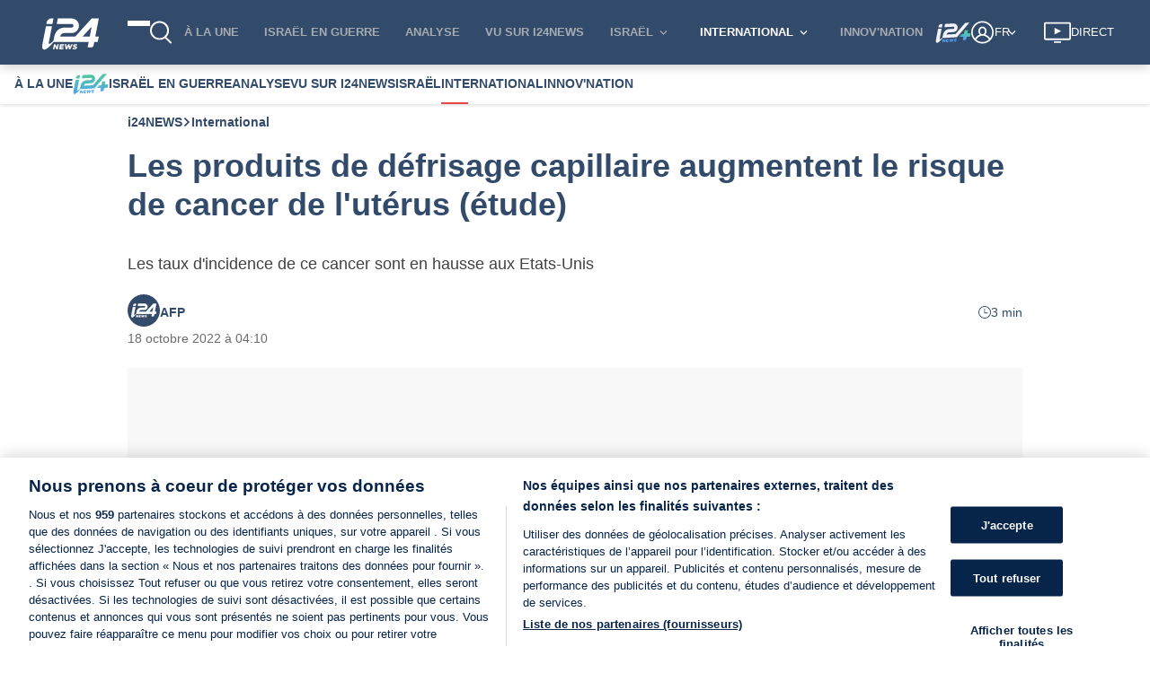

--- FILE ---
content_type: text/css
request_url: https://www.i24news.tv/static/css/5441.24f1817d.chunk.css
body_size: 3367
content:
#article{background-color:#fff;margin-bottom:-32px;padding-bottom:32px}@media(max-width:1280px){#article .breadcrumb li:nth-last-child(-n+2){display:none}}.cover-and-content .aside-ads{display:flex;flex-direction:column;gap:.6rem}.cover-and-content .ads{margin-bottom:1rem;margin-top:1rem}.cover-and-content article{position:relative}.cover-and-content article,.cover-and-content article .components,[data-is=author]{display:flex;flex-direction:column}[data-is=author]{color:#4b4b4b;font-size:.8em;gap:.6rem;margin:1.3rem 0}[data-is=author] .wrapper{align-items:center;display:flex;gap:.6rem}[data-is=author] .wrapper .image-wrapper,[data-is=author] .wrapper .reading-time-wrapper{flex:0 0 auto}[data-is=author] .wrapper .information-wrapper{flex:1 1 auto;line-height:24px}[data-is=author] .wrapper .information-with-image-wrapper{flex:1 1 auto}@media(max-width:840px){[data-is=author]{gap:.6rem}[data-is=author] .common-information-wrapper{display:flex;flex-direction:column;gap:.2rem}[data-is=author] .common-information-wrapper .article-author-separator{display:none}}.signature-names{color:#07244b;font-weight:700}.signature-names .signature-link{transition:color .2s ease-out}.signature-names .signature-link:hover{color:#e11e1d}.article-author-separator{font-size:.7em;vertical-align:middle}.link-separator{border-right:1px solid #72767e;vertical-align:middle}.Links_signature-links__7WAp3 .Links_social-link__ESkoW{fill:#72767e;display:inline-block;transition:fill .2s ease-out,color .2s ease-out;vertical-align:middle}.Links_signature-links__7WAp3 .Links_social-link__ESkoW:hover{fill:#e11e1d;color:#e11e1d}@media (width <= 840px){.Links_signature-separator__VmjlE{display:none}.Links_signature-links__7WAp3{display:block}}.article-reading-time{align-items:center;color:#07244b;display:flex;flex-grow:0;gap:.4rem}.article-reading-time svg{fill:#07244b}.signature-job-title{font-style:italic}div.lazyImageContainer img[data-is=lazy-image]{opacity:0;transition:opacity .2s ease-in;z-index:0}div.lazyImageContainer img[data-is=lazy-image].visible{opacity:1}.signature-images-default img{border-radius:999em;height:36px;object-fit:cover;width:36px}.signature-images-multiple picture{margin-left:-4px;position:relative;vertical-align:middle;z-index:2}.signature-images-multiple picture:first-child{margin-left:0;z-index:3}.signature-images-multiple picture:last-child{z-index:1}.signature-images-multiple picture img{border-radius:999em;height:30px;object-fit:cover;width:30px}.rtl .signature-images-multiple picture{margin-left:0;margin-right:-4px}.rtl .signature-images-multiple picture:first-child{margin-right:0;z-index:1}.rtl .signature-images-multiple picture:last-child{z-index:3}.ShareBar_wrapper__7t7b4{margin:16px 0}.ShareBar_list__-BTOH{all:revert;display:flex;flex-direction:row;gap:16px;justify-content:space-evenly;list-style:none;margin:0;padding:0;width:100%}.ShareBar_list__-BTOH>li{all:revert;align-items:center;display:flex;margin:0;padding:0}.ShareBar_button-wrapper__3svn\+{fill:#07244b;align-items:center;display:flex}@media (prefers-reduced-motion:no-preference){.ShareBar_button-wrapper__3svn\+{transition:color .2s ease-in-out}}.ShareBar_button-wrapper__3svn\+:hover{fill:#e11e1d}.SocialNetworks_button__RxwaE>button{fill:inherit;all:revert;align-items:center;background:none;border:none;color:inherit;cursor:pointer;display:flex;font:inherit;justify-content:center;line-height:normal;min-height:24px;min-width:24px;padding:0;text-transform:inherit}.SocialNetworks_button__RxwaE>button:focus-visible{border:1px solid #fff;outline:3px dashed #516681;outline-offset:2px}.BookmarkButton_active__jManF{fill:#e11e1d}.Cover_wrapper__Vva68{margin-bottom:64px}.Cover_wrapper__Vva68.Cover_disabled-adnimation-ads__Clp5W{margin-bottom:16px}.Cover_wrapper__Vva68 h1{color:#07244b;font-weight:700;padding-bottom:16px;text-align:left}.Cover_content-excerpt__yFjHf{text-align:left}.rtl .Cover_content-excerpt__yFjHf,.rtl .Cover_wrapper__Vva68 h1{text-align:right}.tags{align-self:center}.tags ul{list-style-type:none;margin:0}.tags ul li{background-color:#e8edf4;border-radius:1rem;cursor:pointer;display:inline-block;font-size:.7em;margin-bottom:.6rem;margin-right:.4rem;padding:.2rem .4rem;text-transform:capitalize}.tags ul li:hover{background-color:#07244b;color:#fff}.rtl .tags ul li{margin-left:.4rem;margin-right:0}.widget-layout-divider{background-color:#dadbdf;border:none;height:1px;margin:16px 0}.widget-layout-divider.thin{margin:8px 0}@media(min-width:600px){.widget-layout-divider.visibility-mobile{background:none;height:0;margin:0 0 32px}.widget-layout-divider.visibility-mobile.thin{margin:16px 0}.widget-layout-divider.hidden-web{background:none;height:0;margin:0}}.widget-layout-divider.visibility-none{background:none;height:0}.Advert_wrapper__qhOvJ{display:flex;flex-direction:column;position:relative;z-index:0}.Advert_skip__s8tsA{align-items:flex-start;background-color:#000000b3;color:#fff;display:flex;font-size:.9rem;justify-content:center;left:0;opacity:0;padding:32px 0;position:absolute;right:0;top:0;z-index:100}.Advert_skip__s8tsA:focus-within{bottom:0;opacity:1}.Advert_skip-target__5DI29{bottom:0;left:0;opacity:0;position:absolute;right:0}.Advert_advert__xeW8v{align-items:center;display:flex;position:relative;width:100%}.Advert_wrapper__qhOvJ.Advert_start__x-8s9 .Advert_advert__xeW8v{justify-content:flex-start}.Advert_wrapper__qhOvJ.Advert_center__ah6Zz .Advert_advert__xeW8v{justify-content:center}.Advert_wrapper__qhOvJ.Advert_end-start__EX9OY .Advert_advert__xeW8v,.Advert_wrapper__qhOvJ.Advert_end__pIayK .Advert_advert__xeW8v{justify-content:flex-end}@media (width < 960px){.Advert_wrapper__qhOvJ.Advert_end-start__EX9OY .Advert_advert__xeW8v{justify-content:flex-start}}section[data-is=article-comments]{margin:1.3rem 0;position:relative}.widget-typography-heading{all:revert;color:#07244b;display:flex;font-weight:500;gap:8px;line-height:1.2;margin-bottom:1.4em;margin-top:0;position:relative}.widget-typography-heading.color-light{color:#fff}.widget-typography-heading:after{--border-width:3px;border:0;border-top:var(--border-width) solid #e11e1d;bottom:calc((var(--border-width) + 4px)*-1);content:"";margin:0;position:absolute;width:32px}.widget-typography-heading .widget-typography-heading-separator{align-self:flex-end;font-size:1.6em;line-height:.65em}.widget-typography-heading .widget-typography-heading-subtitle{align-self:end;font-size:.8em}h1.widget-typography-heading{font-size:1.6rem}h1.widget-typography-heading.size-large{font-size:1.8rem}h1.widget-typography-heading.size-small{font-size:1.4rem}h2.widget-typography-heading{font-size:1.4rem;font-weight:600}h2.widget-typography-heading.size-large{font-size:1.6rem}h2.widget-typography-heading.size-small{font-size:1.2rem}.StickyShareBar_wrapper__8u43A{height:100%;left:-60px;opacity:0;pointer-events:none;position:absolute;top:0;width:-webkit-fit-content;width:-moz-fit-content;width:fit-content}@media (prefers-reduced-motion:no-preference){.StickyShareBar_wrapper__8u43A{transition:opacity .2s ease-out}}.ltr .StickyShareBar_wrapper__8u43A{left:-60px}.rtl .StickyShareBar_wrapper__8u43A{right:-60px}@media (width <= 1280px){.ltr .StickyShareBar_wrapper__8u43A{left:-40px}.rtl .StickyShareBar_wrapper__8u43A{right:-40px}}.StickyShareBar_wrapper__8u43A.StickyShareBar_visible__5y24s{opacity:1;pointer-events:all}.StickyShareBar_list__GiCR9{all:revert;align-items:center;background-color:#fff;border-radius:5px;display:flex;flex-direction:column;flex-grow:0;gap:16px;list-style:none;margin:0;padding:8px 4px;position:-webkit-sticky;position:sticky;top:132px}.StickyShareBar_list__GiCR9>li{all:revert;align-items:center;display:flex;margin:0;padding:0}.StickyShareBar_button-wrapper__o8u66{fill:#07244b;align-items:center;display:flex}@media (prefers-reduced-motion:no-preference){.StickyShareBar_button-wrapper__o8u66{transition:color .2s ease-in-out}}.StickyShareBar_button-wrapper__o8u66:hover{fill:#e11e1d}[data-is=component-fb]{margin-bottom:1.3rem}[data-is=component-instagram]{align-self:center;margin-bottom:1.3rem}[data-is=component-tweet]{border:none;margin:0 0 1.3rem;padding:0}[data-is=component-heading]{font-size:1.1em;font-weight:700;margin-bottom:1.3rem;margin-top:2rem}b[data-is=component-bold],strong[data-is=component-strong]{font-weight:700}em[data-is=component-emphasis],i[data-is=component-italic]{font-style:italic}u[data-is=component-underline]{text-decoration:underline}iframe[data-is=component-youtube]{border:none;margin-bottom:1.3rem;min-height:40vh;width:100%}@media(max-width:600px){iframe[data-is=component-youtube]{min-height:30vh}}iframe[data-is=component-tiktok]{border:none;margin-bottom:1.3rem;min-height:40vh;width:100%}@media(max-width:600px){iframe[data-is=component-tiktok]{min-height:30vh}}blockquote[data-is=component-quote]{border-left:3px solid #07244b;color:#07244b;font-size:1.3em;font-style:italic;font-weight:700;line-height:1.6em;margin:0 0 1.3rem;padding:0 0 0 1rem}a[data-is=component-link]{color:#07244b;cursor:pointer;font-weight:700;text-decoration:underline;transition:color .2s ease-out}a[data-is=component-link]:hover{color:#e11e1d}img[data-is=component-img]{max-width:100%}figure[data-is=component-figure],figure[data-is=component-image-wrapper],figure[data-is=component-video-wrapper]{margin:0}figure[data-is=component-figure] picture,figure[data-is=component-image-wrapper] picture{background-color:#f6f6f6;display:block;height:0;padding-top:56.25%;position:relative;width:100%}figure[data-is=component-figure] picture img,figure[data-is=component-image-wrapper] picture img{align-self:center;height:100%;left:0;object-fit:cover;position:absolute;top:0;width:100%}figure[data-is=component-figure] figcaption,figure[data-is=component-figure] p.credit{color:#72767e;font-size:.8em;margin:.2rem 0 1rem}figure[data-is=component-figure] figcaption:before,figure[data-is=component-figure] p.credit:before{content:"";display:block;height:0;margin-left:-1px;padding-top:18px;width:1px}figure[data-is=component-figure] p.credit{float:left}figure[data-is=component-figure] p.credit:after{content:"■";margin:0 .6rem}figure[data-is=component-figure] figcaption{font-style:italic}figure[data-is=component-image-wrapper] figcaption,figure[data-is=component-video-wrapper] figcaption{font-size:.8em;font-style:italic;margin:.2rem 0 1rem}figure[data-is=component-image-wrapper] figcaption:before,figure[data-is=component-video-wrapper] figcaption:before{content:"";display:block;float:left;height:0;margin-left:-1px;padding-top:18px;width:1px}figure[data-is=component-image-wrapper] figcaption:after,figure[data-is=component-video-wrapper] figcaption:after{clear:both;content:"";display:table}figure[data-is=component-image-wrapper] figcaption span.credit,figure[data-is=component-video-wrapper] figcaption span.credit{font-style:normal}figure[data-is=component-image-wrapper] figcaption span.credit:before,figure[data-is=component-video-wrapper] figcaption span.credit:before{content:"■";margin:0 .6rem}figure[data-is=component-video-wrapper] .brightcove-lazy-player{margin-bottom:0}.rtl blockquote[data-is=component-quote]{border-left:none;border-right:3px solid #07244b;padding-left:0;padding-right:1rem}.SocialCookieException_wrapper__kNRze{display:flex;flex-direction:column;font-size:.9rem;gap:8px;margin-bottom:16px}.SocialCookieException_link__LV6XD{all:revert;color:#07244b;margin:0;padding:0}@media (prefers-reduced-motion:no-preference){.SocialCookieException_link__LV6XD{transition:color .2s ease-out}}.SocialCookieException_link__LV6XD:hover,.SocialCookieException_text__YvjL\+ button:hover{color:#e11e1d}.SocialCookieException_link-inner__Gr1rw{display:block;overflow:hidden;text-overflow:ellipsis;white-space:nowrap}.SocialCookieException_text__YvjL\+{all:revert;color:#4b4b4b;font-style:italic;margin:0;padding:0}.SocialCookieException_text__YvjL\+ button{color:#07244b}.jump-to-comments{align-items:center;box-shadow:0 0 5px 0 #00000040;display:flex;font-weight:700;justify-content:space-around;margin:1rem 0;padding:.6rem}.jump-to-comments .add-comment{align-items:center;display:flex;gap:.6rem}@media(max-width:600px){.jump-to-comments span{margin-right:1rem;text-align:center}}@media(max-width:480px){.jump-to-comments{flex-direction:column}.jump-to-comments span{margin-bottom:.6rem;margin-right:0}}@media(max-width:600px){.rtl .jump-to-comments span{margin-left:1rem;margin-right:0}}.SecondaryButton_button__sjHIi{fill:inherit;fill:#07244b;all:revert;align-items:center;background:none;background-color:#fff;border:2px solid #07244b;color:inherit;color:#07244b;cursor:pointer;display:flex;font:inherit;font-size:.9rem;font-weight:600;justify-content:center;line-height:normal;min-height:24px;min-width:24px;padding:6px 30px;text-align:center;text-transform:inherit}@media (prefers-reduced-motion:no-preference){.SecondaryButton_button__sjHIi{transition:color .2s ease-in-out,fill .2s ease-in-out,background-color .2s ease-in-out}}.SecondaryButton_button__sjHIi:hover{fill:#fff;background-color:#07244b;color:#fff}.missing-persons-list .missing-persons ul{all:revert;display:flex;flex-flow:row wrap;gap:16px;list-style-type:none;margin:0;padding:0}.missing-persons-list .missing-persons ul li{all:revert;flex-basis:calc(25% - 12px)}@media(max-width:768px){.missing-persons-list .missing-persons ul li{flex-basis:calc(33.33333% - 10.66667px)}}@media(max-width:600px){.missing-persons-list .missing-persons ul li{flex-basis:calc(50% - 8px)}}.missing-person-card{border:1px solid #dadbdf;display:flex;flex-direction:column;height:100%}.missing-person-card.missing-person-card-placeholder{height:200px}.missing-person-card .missing-person-card-information{padding:8px}.missing-person-card .missing-person-card-information .missing-person-card-title{color:#454d5d;font-size:1rem;font-weight:600}.missing-person-card .missing-person-card-information .missing-person-card-location{font-size:.8rem;font-weight:500}.missing-person-card .missing-person-card-information p.missing-person-card-description{all:revert;color:#454d5d;font-size:.8rem;font-weight:500;margin:0;padding:0}.widget-layout-media-container{background-color:#ecedef;display:block;height:0;position:relative;width:100%}@media(max-width:600px){.widget-layout-media-container{padding-top:75%}}@media(min-width:600px){.widget-layout-media-container{padding-top:62.5%}}@media(max-width:600px){.widget-layout-media-container.squared{padding-top:75%}}@media(min-width:600px){.widget-layout-media-container.squared{padding-top:90%}}.widget-layout-media-container img,.widget-layout-media-container video{align-self:center;height:100%;left:0;object-fit:cover;position:absolute;top:0;width:100%}.Advert_wrapper__n1mXb{display:flex;flex-direction:column;position:relative;z-index:0}.Advert_skip__YquMy{align-items:flex-start;background-color:#000000b3;color:#fff;display:flex;font-size:.9rem;justify-content:center;left:0;opacity:0;padding:32px 0;position:absolute;right:0;top:0;z-index:100}.Advert_skip__YquMy:focus-within{bottom:0;opacity:1}.Advert_skip-target__vQqiS{bottom:0;left:0;opacity:0;position:absolute;right:0}.Advert_advert__xDYob{align-items:center;display:flex;position:relative;width:100%}.Advert_wrapper__n1mXb.Advert_start__UuS2i .Advert_advert__xDYob{justify-content:flex-start}.Advert_wrapper__n1mXb.Advert_center__aSya2 .Advert_advert__xDYob{justify-content:center}.Advert_wrapper__n1mXb.Advert_end-start__gxRGa .Advert_advert__xDYob,.Advert_wrapper__n1mXb.Advert_end__bDDRT .Advert_advert__xDYob{justify-content:flex-end}@media (width < 960px){.Advert_wrapper__n1mXb.Advert_end-start__gxRGa .Advert_advert__xDYob{justify-content:flex-start}}.Recommended_recommended__5XUTJ{margin-bottom:1.2rem}.widget-typography-title{-webkit-line-clamp:3;-webkit-box-orient:vertical;color:#07244b;display:-webkit-box;font-size:1rem;font-weight:600;margin:0;overflow:hidden}@media(max-width:600px){.widget-typography-title{font-size:.9rem}.widget-typography-title.color-light-mobile{color:#fff}}.widget-typography-title.size-small{font-size:.9rem}@media(max-width:600px){.widget-typography-title.size-small{font-size:.8rem}}.widget-typography-title.size-large{font-size:1.2rem}@media(max-width:600px){.widget-typography-title.size-large{font-size:1rem}}.widget-typography-title.size-extra-large{font-size:1.4rem}@media(max-width:600px){.widget-typography-title.size-extra-large{font-size:1.2rem}}#article.article-overlay .loader-wrapper{width:100%}#article.article-overlay .title{height:96px;padding-bottom:.4rem}#article.article-overlay .signature{height:18px;margin:1.3rem 0}#article.article-overlay .cover{background-color:#f6f6f6;display:block;height:0;padding-top:56.25%;position:relative;width:100%}#article.article-overlay .cover .loader-overlay{height:100%;left:0;position:absolute;top:0;width:100%}#article.article-overlay .cover-caption{height:18px;margin-top:.2rem}#article.article-overlay .content{height:1500px}#article.article-overlay .share-bar{height:24px;margin:1rem 0}@media(max-width:600px){#article.article-overlay .title{height:110px}#article.article-overlay .signature{height:74px}#article.article-overlay .cover-caption{height:36px}}@keyframes blink{0%{opacity:.1}50%{opacity:1}to{opacity:.1}}.loader-wrapper{margin:0;position:relative;width:100%}.loader-wrapper .loader-overlay{animation:blink 1.5s ease infinite;background-color:#aaa3;height:100%;position:absolute;width:100%}.loader-wrapper.inverse .loader-overlay{background-color:#8c8c8c33}
/*# sourceMappingURL=5441.24f1817d.chunk.css.map*/